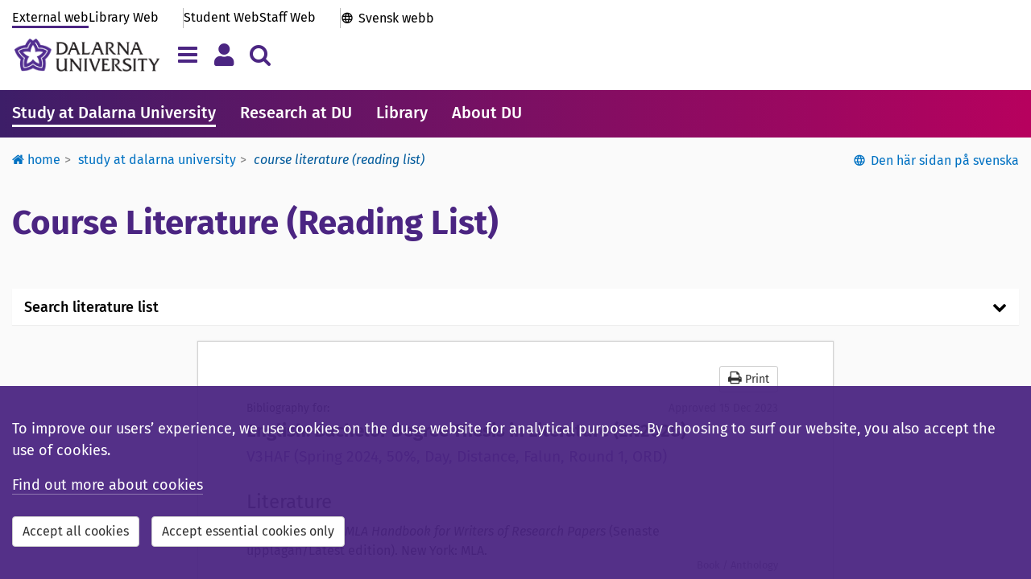

--- FILE ---
content_type: text/html; charset=utf-8
request_url: https://www.du.se/en/study-at-du/course-literature/?applicationcode=V3HAF
body_size: 14015
content:



<!DOCTYPE html>

<!--[if lt IE 7]>      <html class="no-js lt-ie9 lt-ie8 lt-ie7" lang="sv"> <![endif]-->
<!--[if IE 7]>         <html class="no-js lt-ie9 lt-ie8" lang="sv"> <![endif]-->
<!--[if IE 8]>         <html class="no-js lt-ie9" lang="sv"> <![endif]-->
<!--[if gt IE 8]><!-->
<html class="no-js" lang="en">
<!--<![endif]-->
<!--
    PageTypeName = LiteratureListPage

-->

<head>


<title>Course Literature (Reading List) - Dalarna University</title>

<meta charset="utf-8">
<meta http-equiv="X-UA-Compatible" content="IE=edge, chrome=1">

<meta name="viewport" content="width=device-width, initial-scale=1">
<meta name="application-name" content='Dalarna University' />
<meta name="description" content="The reading list for your course (sometimes referred to as course literature) is published at the latest one month ahead of the course start date." />
<meta name="msapplication-TileColor" content="#4b2582">
<meta name="msapplication-TileImage" content="https://www.du.se/Static/images/icons-en/mstile-144x144.png?v=en-v2">
<meta name="msapplication-config" content="https://www.du.se/Static/images/icons-en/browserconfig.xml?v=en-v2">
<meta name="theme-color" content="#ffffff">
<meta property="article:published_time" content="2018-11-07T16:20:03+01:00" />
<meta property="article:author" content="" />

<!-- Open Graph tags to customize link previews for Facebook, LinkedIn and Google+. -->
<meta property="og:site_name" content="Dalarna University">
<meta property="og:url" content="https://www.du.se/en/study-at-du/course-literature/?applicationcode=V3HAF" />
<meta property="og:type" content="website" />
<meta property="og:title" content="Course Literature (Reading List)" />
<meta property="og:description" content="The reading list for your course (sometimes referred to as course literature) is published at the latest one month ahead of the course start date." />
<meta property="og:image" content="https://www.du.se/Static/images/icons-en/share-icon-1200x628.png?v=@gVer" />

<meta property="og:image:alt" content="" />

<link rel="apple-touch-icon" sizes="57x57" href="https://www.du.se/Static/images/icons-en/apple-touch-icon-57x57.png?v=en-v2">
<link rel="apple-touch-icon" sizes="60x60" href="https://www.du.se/Static/images/icons-en/apple-touch-icon-60x60.png?v=en-v2">
<link rel="apple-touch-icon" sizes="72x72" href="https://www.du.se/Static/images/icons-en/apple-touch-icon-72x72.png?v=en-v2">
<link rel="apple-touch-icon" sizes="76x76" href="https://www.du.se/Static/images/icons-en/apple-touch-icon-76x76.png?v=en-v2">
<link rel="apple-touch-icon" sizes="114x114" href="https://www.du.se/Static/images/icons-en/apple-touch-icon-114x114.png?v=en-v2">
<link rel="apple-touch-icon" sizes="120x120" href="https://www.du.se/Static/images/icons-en/apple-touch-icon-120x120.png?v=en-v2">
<link rel="apple-touch-icon" sizes="144x144" href="https://www.du.se/Static/images/icons-en/apple-touch-icon-144x144.png?v=en-v2">
<link rel="apple-touch-icon" sizes="152x152" href="https://www.du.se/Static/images/icons-en/apple-touch-icon-152x152.png?v=en-v2">
<link rel="apple-touch-icon" sizes="180x180" href="https://www.du.se/Static/images/icons-en/apple-touch-icon-180x180.png?v=en-v2">
<link rel="apple-touch-icon" sizes="200x200" href="https://www.du.se/Static/images/icons-en/apple-touch-icon-200x200.png?v=en-v2">
<link rel="icon" type="image/png" sizes="32x32" href="https://www.du.se/Static/images/icons-en/favicon-32x32.png?v=en-v2">
<link rel="icon" type="image/png" sizes="16x16" href="https://www.du.se/Static/images/icons-en/favicon-16x16.png?v=en-v2">
<link rel="manifest" href="https://www.du.se/Static/images/icons-en/manifest.json?v=en-v2">
<link rel="mask-icon" href="https://www.du.se/Static/images/icons-en/safari-pinned-tab.svg?v=en-v2" color="#4b2582">
<link rel="shortcut icon" href="https://www.du.se/Static/images/icons-en/favicon.ico?v=en-v2">

    <link href="/bundles/css?v=QEFlrCl-b3OFr-5CUO0UPclT6SsdYxjl7FAGAPpfOmU1" rel="stylesheet"/>

    <link href="/bundles/portals/external-css?v=Zx0x7uCbU1-0wWklvhJzadsq5GOpieQtsgSC33k6UhU1" rel="stylesheet"/>

    <script src="/bundles/headjs?v=AxqcwRifTRcAiXkbmz_QXfidr6hoGp0QYh_swYk7jY41"></script>


    <script src="https://maxcdn.bootstrapcdn.com/bootstrap/3.3.6/js/bootstrap.min.js" integrity="sha384-0mSbJDEHialfmuBBQP6A4Qrprq5OVfW37PRR3j5ELqxss1yVqOtnepnHVP9aJ7xS" crossorigin="anonymous"></script>
    <script src="https://use.fortawesome.com/037865ed.js"></script>

    <link rel="stylesheet" type="text/css" href="/Static/css/du_pages/du_bibliography.css" />
<link rel="stylesheet" type="text/css" href="/Static/Jquery-ui-1.12.1.custom/jquery-ui.min.css" />


    
    


        

   
            <meta name="silktide-cms" content="eyAiY21zIjogIk9wdGltaXplbHkiLCAiZWRpdG9yVXJsIjogImh0dHBzOi8vd3d3LmR1LnNlL2hkYS9DTVMvP2xhbmd1YWdlPWVuI2NvbnRleHQ9ZXBpLmNtcy5jb250ZW50ZGF0YTovLy8yMDkxMiZ2aWV3c2V0dGluZz12aWV3bGFuZ3VhZ2U6Ly8vZW4iIH0=">


</head>

<body class="external-pages">

    <input type="hidden" id="DuGlobalLanguage" value="en" />

    <!--[if lt IE 9]>
    <p class="browserupgrade">You are using an <b>outdated</b> browser. Please <a href="http://browsehappy.com/">upgrade your browser</a> to improve your experience.</p>
    <![endif]-->

            <div><style>#PageAlertArea {
 margin-top: 2em;
}

/* === 2025-11-25 === */
/* transferpage links */
.staffportal-pages .linkbutton-container .linkbutton-title { 
font-size: 2rem; 
overflow-wrap: anywhere;
hyphens: auto; }


/*
.gallery.researchproject-images {
 display: none;
}

.collapsible-card.researchproject-images {
 display: none;
}
*/



/* ======================= */
/* Rensa extra-css 119  START */
/* ======================= */


/* === Textbreak on small screens - Header and Footer === */
.primary-portal-links .top-links-others,
.primary-portal-links .top-links-portals {
 flex-wrap: wrap; 
}

/* === h2-format i searchliteraturelistpanel === */
#SearchLiteratureListPanel button h2 {
 font-size: 1.8rem;
 font-weight: 500;
 margin: 4px 0 0 0 !important;
 padding: 0;
}

/* === Probably already integrated - h2-format i ongoingdisruption === */
.ongoingdisruptions-block h2 {
 font-size: 1.8rem;
 font-weight: 500;
 margin: 0 0 .7em;
 padding: 0;
}

/* === Show submenu on mobile === */
@media screen and (max-width: 767px) {
 #PageContentRightArea {
  display: flex;
  flex-direction: column;
 }
 .multi-content-area {
  order: 1
 }
 #SubMenu {
  order: 5;
  display: block;
  margin-top: 2rem;
 }
 .responsible-secondary {
  order: 10;
 }
 #SubMenu {
  padding: 1.5rem;
  background-color: #fff;
  box-shadow: 0 1px 3px rgba(0,0,0,0.12), 0 1px 2px rgba(0,0,0,0.1)
 }
}

/* === Mainmenu overflow === */
.primary-mainmenu {
 overflow: auto;
 scrollbar-width: none; 
}

/* === Searchbox-block margin === */
.searchbox-block {
    margin-bottom: 30px;
}

/* === Font-weight tools-block === */
.tools-pages .tool-panel .panel-title { 
 font-weight: 500; 
}

/* === Textbreak on small screens - Programme list === */
.education-block-group .block-body-inner .panel {
 overflow: auto; /* enable scrollbar on small screens */
}
 .education-block-group .block-body-inner .panel-heading-title {
 font-size: 1.6rem; /* minimize the font-size on small screens */
}
 .education-block-group.blockstylepanel .block-body .block-body-inner {
 padding: 2px; /* minimize surroundig space on small screens */
}
@media (min-width: 350px) {
 .education-block-group .block-body-inner .panel-heading-title { 
  font-size: 1.8rem;
 }
  .education-block-group.blockstylepanel .block-body .block-body-inner  {
  padding: 15px;
 }
}


/* ===================== */
/* Rensa extra-css 119 END */
/* ===================== */



/* ---------------------------- */
/* ---- CUSTOM-CODE ---- */
/* ---------------------------- */


/* === temp Megateaser - unformatted textblock === */

.megateaser-block {
    margin-bottom: 20px;
}
.megateaser-block a {
	border-bottom: 0px;
	text-decoration: none;
	color: #000;
}
.megateaser-block .block-body-inner {
	position: relative;
	box-shadow: 0 2px 5px rgba(0, 0, 0, 0.2);
	transition: box-shadow 0.1s ease-in-out;
}
.megateaser-block .block-body-inner:hover {
    box-shadow: 0 4px 10px rgba(0, 0, 0, 0.22);
}
.megateaser-block .megateaser-block-image-area {
    height: 350px;
    text-align: center;
    padding: 0;
    background-position: center;
    background-repeat: no-repeat;
    background-size: cover;
}
.megateaser-block .megateaser-block-text-area {
	position: absolute;
	bottom: 0;
	right: 0;
	width: 100%;
	max-width: 32em;
	padding: 10px;
	background: transparent;
}
.megateaser-block .megateaser-block-text-area .megateaser-block-title {
	font-size: 2rem;
	font-weight: 400;
	line-height: 1.3em;
	padding: 10px 15px;
	background-color: rgba(255, 255, 255, 0.95);
}
.megateaser-block a:hover .megateaser-block-title span {
    border-bottom: 1px solid #000;
}
.megateaser-block .megateaser-block-text-area .megateaser-block-text {
	font-size: 1.6rem;
	font-weight: 400;
	padding: 0 35px 10px 15px;
	min-height: 75px;
	background-color: rgba(255, 255, 255, 0.95);
}

@media screen and (min-width: 768px) {
	.megateaser-block .megateaser-block-text-area .megateaser-block-text {
		min-height: auto;
		overflow: visible;
	}
	.megateaser-block .megateaser-block-text-area .megateaser-block-title {
		font-size: 2.2rem;
		height: auto;
		display: block;
		vertical-align: baseline;
	}
	.megateaser-block .megateaser-block-text-area {
		width: 70%;
	}
	.megateaser-block .megateaser-block-image-area {
		height: 450px 
	}
}



#emergencyIconArea { display: none }
#emergencyMessageArea { width: 100%; padding: 0 }
#emergencyMessage { font-size: 1.6rem }
#emergencyCollapseButton { padding-right: 0 }
.alert-danger { margin-bottom: 30px }
#emergencyTitle { font-family: inherit !important; font-weight: 500 !important; font-size: 2.2rem !important }


/* ---- nonblock behavior for inline-blocks ---- */
.non-block-block { height: 1px; font-size: 1px; margin: 0; padding:0; }
.non-block-block + .basic-link { width: auto; clear: both; display:inline-block; }
.non-block-block + .basic-link.du-block { float: none }</style></div>


<a class="skip-link" href="#PageTitle">To content</a>


    

    



<header id="SiteHeader" class="hidden-print">






<div class="primary-header">






    <div class="container">

        <div class="primary-header-top hidden-xs ">




<nav class="primary-portal-links" aria-label="Shortcut">

<div class="top-links-others">
                <a  href="/en/" title="" class="du-header-link active">
                    External web
                </a>

                <a href="/en/library/" class="du-header-link ">Library Web</a>
        </div>

    <div class="top-links-portals">
        <a href="/en/student-web/" class="du-header-link ">Student Web</a>
        <a href="/sv/medarbetarwebb/" class="du-header-link ">Staff Web</a>
    </div>

    <div class="top-links-international">
            <a href="/sv" lang="sv" class="du-header-link">Svensk webb</a>
    </div>

</nav>

        </div>

        <div class="primary-header-bottom">

            <div class="primary-header-logo-area">
                <a class="primary-header-logo" href="/en" aria-label="Link to startpage of Dalarna University">
                    <img src="/Static/images/icons-en/hd_horisontal-47.png" alt="Dalarna University" />
                </a>

            </div>

            <section id="mainnav-tabs" class="primary-header-buttons">
                <button type="button" id="ShowHamburgerMenu" class="navbar-toggle collapsed navigation-tab" data-toggle="collapse" data-target="#HamburgerMenu" data-language="en" aria-expanded="false" title="Menu" aria-label="Toggle navigation menu"></button>

                <button type="button" id="ShowMyMenu" class="navbar-toggle collapsed personal-tab" data-toggle="collapse" data-target="#MyMenu" data-language="en" aria-expanded="false" title="Menu" aria-label="Toggle personal menu"></button>

                    <button type="button" id="ShowSearchAreaButton" class="navbar-toggle collapsed search-tab" data-toggle="collapse" data-target="#searchAreaCollapse" aria-expanded="false" aria-label="Toggle search menu"></button>

            </section>

        </div>
    </div>

</div>

<div id="SiteHeaderNavigationArea">
    



<div id="HamburgerMenu" class="collapse navbar-collapse">

    <div class="container">

        <h2 class="sr-only">Mega menu</h2>

        <div class="hamburgermenu-row">        

            
            <div class="hamburgermenu-column">

                <div class="collapse-header navigation-links">


                        <a href="/en/student-web/" class="du-header-link">Student Web</a><span class="menu-divider"> | </span>

                        <a href="/en/library/" class="du-header-link">Library Web</a><span class="menu-divider"> | </span>

                        <a href="/sv/medarbetarwebb/" class="du-header-link">Staff Web</a><span class="menu-divider"> | </span>

                        <a href="/sv/" class="du-header-link">Svenska</a>

                </div>

                <div class="collapse-body">

                    <div id="loading-indicator-menuarea" class="loading-indicator-transparent" hidden>
                        <span class="loader-md loader-white"></span>
                    </div>

                    
                    

                    <nav class="tab-pane active hamburgermenu-tree" id="DuSeTab" aria-label="Mega menu ">
                        
                    </nav>
                    <nav class="tab-pane  hamburgermenu-tree" id="studentWebTabContent" aria-label="Mega menu ">
                        
                    </nav>
                    <nav class="tab-pane  hamburgermenu-tree" id="libraryWebTabContent" aria-label="Mega menu ">
                        
                    </nav>
                    <nav class="tab-pane  hamburgermenu-tree" id="staffWebTabContent" aria-label="Mega menu ">
                        
                    </nav>


                </div>

            </div>

            
            <nav class="hamburgermenu-column" aria-label="Mega menu">

                <ul class="hamburgermenu-links">
                    <li><a href="/en/services-and-offices-for-students/">Services and Offices</a></li>

                            <li><a href="https://canvas.du.se/">Canvas</a></li>
                            <li><a href="https://www.du.se/meetings/">Meeting</a></li>
                </ul>

                <ul class="hamburgermenu-links">
                            <li><a href="/en/about-the-website/site-tree/">Site tree</a></li>

                </ul>

                <div class="hamburgermenu-links">
                        <button type="button" class="du-login-button btn btn-link" onclick="casLogin();">
        <span>Log in</span>
    </button>

                </div>
            </nav>

        </div>

        <div class="collapse-footer">
            <button id="navigationMenuCloseButton" type="button" class="btn btn-close-menu" aria-label="Close menu">
                <span aria-hidden="true">Close menu <i class="fa fa-chevron-up pull-left"></i></span>
            </button>
        </div>

    </div>
</div>



<script>

    

</script>





<div data-matomo-mask class="my-menu container">
    <nav id="MyMenu" class="collapse navbar-collapse" aria-label="Personal meny">
        <div class="my-menu-content">

            <div class="my-menu-element">
                    <button type="button" class="du-login-button btn btn-link" onclick="casLogin();">
        <span>Log in</span>
    </button>

            </div>
        </div>
    </nav>
</div>





<div id="searchAreaCollapse" class="collapse navbar-collapse">

    <div class="container">

        <div class="search-header">
            <form id="HeaderSearchForm" class="search-input-area">
                <input type="hidden" id="SearchInputMessage" value="Please refine your search." />
                <div class="search-input-message"></div>
                <div class="form-inline input-group input-group-lg">
                    <label for="headerQuery" class="sr-only">Search for content in du.se</label>
                    <input id="headerQuery" name="q" title="Search for content in du.se" type="text" class="form-control input-lg valid" placeholder="Search for programmes, courses, staff, etc." autocomplete="off">
                    <div class="input-group-btn">
                        <button id="btnDuSearchClear" type="button" class="btn btn-sm headerSearchButtonClear" title="Clear" onclick=""><span class="fa fa-delete"></span></button>
                        <button id="btnDuSearch" type="button" class="btn btn-sm headerSearchButton" data-du-contentselectionid="4" title="Search"><span class="fa fa-search fa-2x"></span></button>
                    </div>
                </div>
            </form>
        </div>

        <div style="clear: both;">
                <div class="search-help"><a href="https://www.du.se/en/search2/search-function-changes/">Improving your search results</a></div>
        </div>
    

<div class="other-search-functions">

    <div>Other search functions:</div>

    <nav class="row" aria-label="Other search functions">
                <div class="col-sm-4">
                    <span class="fa fa-search"></span>
                    <a href="https://dalarna.summon.serialssolutions.com/en/" class="du-header-link">
                        Library Articles, Books, etc.
                    </a>
                </div>
                <div class="col-sm-4">
                    <span class="fa fa-search"></span>
                    <a href="http://du.diva-portal.org/smash/search.jsf?dswid=-6840&faces-redirect=true&language=en" class="du-header-link">
                        Research Publications (DiVA)
                    </a>
                </div>
                <div class="col-sm-4">
                    <span class="fa fa-search"></span>
                    <a href="/en/study-at-du/course-syllabuses/" class="du-header-link">
                        Course Syllabi
                    </a>
                </div>
                <div class="col-sm-4">
                    <span class="fa fa-search"></span>
                    <a href="/en/study-at-du/programme-syllabuses/" class="du-header-link">
                        Programme Syllabi
                    </a>
                </div>
                <div class="col-sm-4">
                    <span class="fa fa-search"></span>
                    <a href="/en/study-at-du/course-literature/" class="du-header-link">
                        Literature lists
                    </a>
                </div>
                <div class="col-sm-4">
                    <span class="fa fa-search"></span>
                    <a href="/en/search2/search-documents/" class="du-header-link">
                        Documents
                    </a>
                </div>
    </nav>

    <!-- The search history -->


</div>

    </div>

</div></div>

<script>
    $(function () {
        var contentReference = "20912";
        DuHeader.Header.Init('/en/search2/', 'en', contentReference);
    });
</script>


        <nav class="primary-mainmenu" aria-label="Main menu">
            <div class="primary-mainmenu-items container">
                    <a class="main-menu-item active" target="_self" href="/en/study-at-du/">Study at Dalarna University</a>
                    <a class="main-menu-item" target="_self" href="/en/research/">Research at DU</a>
                    <a class="main-menu-item" target="_self" href="/en/library/">Library</a>
                    <a class="main-menu-item" target="_self" href="/en/about-du/">About DU</a>
            </div>
        </nav>


</header>

<div id="SiteContent">

    <section id="SiteFunctions" class="container">




<nav id="duBreadcrumb" class="hidden-xs" aria-label="Breadcrumb">

    <ul class="breadcrumb">


                <li class="dropdown passive">
                        <a class="dropdown-toggle" href="/en/"><span class="fa fa-home"></span> Home</a>

                        <ul class="dropdown-menu">
                                <li class="">
                                    <a class="" href="/en/study-at-du/">
                                        

Study at Dalarna University
                                    </a>
                                </li>
                                <li class="">
                                    <a class="" href="/en/research/">
                                        

Research
                                    </a>
                                </li>
                                <li class="">
                                    <a class="" href="/en/library/">
                                        

Library
                                    </a>
                                </li>
                                <li class="">
                                    <a class="" href="/en/about-du/">
                                        

About Dalarna University
                                    </a>
                                </li>
                                <li class="">
                                    <a class="" href="/en/student-web/">
                                        

Student web
                                    </a>
                                </li>
                        </ul>
                </li>
                <li class="dropdown passive">
                        <a class="dropdown-toggle" href="/en/study-at-du/">Study at Dalarna University</a>

                        <ul class="dropdown-menu">
                                <li class="">
                                    <a class="" href="/en/study-at-du/programmes-courses-and-course-packages/">
                                        

Programmes, courses and course packages
                                    </a>
                                </li>
                                <li class="">
                                    <a class="" href="/en/study-at-du/new-students/">
                                        

New students
                                    </a>
                                </li>
                                <li class="">
                                    <a class="" href="/en/study-at-du/education-system/">
                                        

Education system
                                    </a>
                                </li>
                                <li class="">
                                    <a class="" href="/en/study-at-du/international-students-applications-admissions-and-registration/">
                                        

International students: application and admission information
                                    </a>
                                </li>
                                <li class="">
                                    <a class="" href="/en/study-at-du/study-by-distance/">
                                        

Study by distance
                                    </a>
                                </li>
                                <li class="">
                                    <a class="" href="/en/study-at-du/computer-skills-and-computer-capacity/">
                                        

Computer Skills and Computer Capacity
                                    </a>
                                </li>
                        </ul>
                </li>
                <li class="active">Course Literature (Reading List)</li>
    </ul>

</nav>

<script>
    $(function () {

        var $breadcrumbDropdowns = $('#duBreadcrumb li.dropdown');
        $breadcrumbDropdowns.each(function (index, e) {
            var $dropdown = $(this);

            $dropdown.focusout(function () {
                setTimeout(function () {
                    if ($dropdown.find('a:focus').length < 1) {
                        $dropdown.removeClass('focused');
                    }
                }, 250);
            });

            $dropdown.focusin(function () {
                $dropdown.addClass('focused');
            });

        });

    });
</script>


<div id='duLanguageChange' role='region' aria-label='Den här sidan på svenska' class='no-print'><button id='btnLanguageChange' type='button' class='btn btn-link' onclick='window.location.href="https://www.du.se/sv/utbildning/litteraturlistor/?applicationcode=V3HAF"'>Den här sidan på svenska</button></div>
    </section>

    


<input id="loadLiteratureListResultTableActionUrl" type="hidden" data-action-url="/en/study-at-du/course-literature/LoadResultTable/" />

<main id="PageArea" class="literaturelist-page container">

    <div class="row">

        <div id="PageContentArea" class="col-xs-12">

            <div id="PageTitle" role="banner" class="hidden-print">
                <h1>Course Literature (Reading List)</h1>
            </div>

            

            <div id="PageBodyArea" class="is-collapsible">


                <div id="SearchLiteratureListPanel" class="panel blockstylepanel is-collapsible hidden-print">

                                <button class="heading-toggle-button headingh2 collapsed"
                    data-toggle="collapse"
                    data-target="#SearchLiteratureListBody"
                    aria-controls="SearchLiteratureListBody"
                    aria-expanded=false
                    title=Open/Close>
        <h2>Search literature list</h2>
            </button>


                    <div id="SearchLiteratureListBody" class="panel-body collapse">

                        <div id="du-literature-list-search-loading-indicator" class="loading-indicator fixed" hidden>
                            <div class="loader-xs"></div>
                        </div>

                        <div class="panel-body-inner" style="background-color: #efefef; padding-top: 20px;">
                            <form id="SearchLiteratureListForm" class="form-horizontal" data-action-url="/en/study-at-du/course-literature/Search/">

                                <div class="form-group">
                                    <div class="col-sm-3">
                                        <label for="Course" class="control-label">Course title or course code</label>
                                    </div>
                                    <div class="col-sm-6">
                                        <input autofocus="autofocus" class="form-control" data-val="true" data-val-length="Text must be 2 to 140 characters long" data-val-length-max="140" data-val-length-min="2" data-val-requiredif="Course/code or application code must be entered." data-val-requiredif-allowempty="false" data-val-requiredif-expression="&quot;(Course == null || Course == &#39;&#39;) &amp;&amp; (ApplicationCode == null || ApplicationCode == &#39;&#39;)&quot;" data-val-requiredif-fieldsmap="{&quot;Course&quot;:&quot;string&quot;,&quot;ApplicationCode&quot;:&quot;string&quot;}" id="Course" maxlength="140" name="Course" placeholder="Title or code" type="text" value="" />
                                        <span class="field-validation-valid text-danger" data-valmsg-for="Course" data-valmsg-replace="true"></span>
                                    </div>
                                </div>

                                <div class="help-block-offset-3">
                                    or
                                </div>

                                <div class="form-group">
                                    <div class="col-sm-3">
                                        <label for="ApplicationCode" class="control-label">Application code for the course instance</label>
                                    </div>
                                    <div class="col-sm-9">
                                        <div class="du-textbox-17rem">
                                            <input class="form-control" data-val="true" data-val-length="Text must be 2 to 5 characters long" data-val-length-max="5" data-val-length-min="2" id="ApplicationCode" maxlength="5" name="ApplicationCode" placeholder="Application code" type="text" value="V3HAF" />
                                        </div>
                                        <div>
                                            <span class="field-validation-valid text-danger" data-valmsg-for="ApplicationCode" data-valmsg-replace="true"></span>
                                        </div>
                                    </div>
                                </div>

                                <div class="help-block-offset-3">
                                    <button type="submit" id="LiteratureListSearchButton" class="btn btn-primary">
                                        <span class="fa fa-search fa-fw"></span>Search
                                    </button>
                                </div>

                                <div class="help-block-offset-3">
                                    <div id="searchLiteratureListAlertArea" class="alert alert-danger fade in" role="alert" style="display: none;">
                                        <span id="searchLiteratureListAlertMessage"></span>
                                    </div>
                                </div>

                            </form>
                        </div>

                        <div id="LiteratureListSearchResults" class="panel-body-inner panel-collapse collapse" style="background-color: #efefef; margin-top: 10px;">
                        </div>

                    </div>
                </div>


                <div id="du-literature-list-show-loading-indicator" class="loading-indicator fixed" hidden>
                    <div class="loader-xs"></div>
                </div>

                <div id="LiteratureListArea">



<div class="literature-list-a4">
    <input data-val="true" data-val-number="The field BibliographyId must be a number." data-val-required="The BibliographyId field is required." id="bibliographyId" name="BibliographyId" type="hidden" value="15298" />
    <div class="hidden-print a4-print">
        <button class="btn btn-default btn-sm" type="button" onclick="javascript:window.print();">
            <i class="fa fa-print"></i> Print
        </button>
    </div>

    <div class="list-title">
        Bibliography for:
    </div>
        <div class="list-status">Approved 15 Dec 2023</div>
                    <h2>English: Bachelor Degree Thesis in Literature (EN2028)</h2>
        <div class="offering-label">
            V3HAF (Spring 2024, 50%, Day, Distance, Falun, Round 1, ORD)
        </div>
                <h3>Literature</h3>
                <ul class="literature-list">



<li class="reference-row">

    <div class="row" >
        <div class="reference-parts col-xs-10">
            Gibaldi, J. (1977). <i>MLA Handbook for Writers of Research Papers</i> (Senaste upplagan/Latest edition). New York: MLA.

        </div>
    </div>

    <div class="row">
        <div class="col-xs-12">
            <div class="reference-type" data-source-type="Book">Book / Anthology</div>
        </div>
    </div>



</li>


<li class="reference-row">

    <div class="row" >
        <div class="reference-parts col-xs-10">
            Griffith, K. (1982). <i>Writing Essays about Literature: A Guide and Style Sheet</i> (Senaste upplagan/Latest edition). London: Heinle and Heile.

        </div>
    </div>

    <div class="row">
        <div class="col-xs-12">
            <div class="reference-type" data-source-type="Book">Book / Anthology</div>
        </div>
    </div>



</li>


<li class="reference-row">

    <div class="row" >
        <div class="reference-parts col-xs-10">
            <i>Övrig litteratur väljs i samråd med uppsatshandledaren. / Other literature is chosen in cooperation with the thesis supervisor</i>.

        </div>
    </div>

    <div class="row">
        <div class="col-xs-12">
            <div class="reference-type" data-source-type="Text">Text</div>
        </div>
    </div>



</li>                </ul>
</div>
                </div>

            </div>

        </div>

    </div>

</main>

<script>

    (function () {
        var afterPrint = function () {
            if ($('#dtLiteratureLists').length > 0) {
                $('#dtLiteratureLists').DataTable().columns.adjust();
            }
        };

        if (window.matchMedia) {
            var mediaQueryList = window.matchMedia('print');

            mediaQueryList.addListener(function (mql) {
                if (!mql.matches) {
                    afterPrint();
                }
            });
        }
    }());

    $(document).ready(function () {
        $("#SearchLiteratureListBody").on('shown.bs.collapse', function () {
            $("#course").focus();
        });

        var bibliography = {"MainAuthor":{"UserId":1998840319,"UUID":"62C3E8BC-C484-11DA-980B-A1225024DAED","PUUID":null,"LastName":"Zamorano Llena","FirstName":"Carmen","UserName":"cza","Email":"","SocialSecurityNumber":"","SocialSecurityNumberTenCharacters":"","NameAndUserName":"Zamorano Llena Carmen (cza)","NameAndSocialSecurityNumber":"Zamorano Llena, Carmen","FirstnameAndLastname":"Carmen Zamorano Llena","LastnameAndFirstname":"Zamorano Llena Carmen","LastNameFirstNameAndUserName":"Zamorano Llena, Carmen (cza)","FirstNameLastNameUserNameAndSocialSecurityNumber":"Carmen Zamorano Llena (cza)","FirstLastAndUserName":"Carmen Zamorano Llena (cza)"},"BibliographyId":15298,"CourseId":11033,"CourseOfferingId":48935,"CustomTitle":"EN2028 (EN2028 - V3HAF)","NoLiterature":false,"DateCreated":"2023-12-15T11:52:30.74","CreatedByPersonId":1998840319,"DateModified":"2023-12-15T11:52:30.74","ModifiedByPersonId":1998840319,"Established":true,"DateEstablished":"2023-12-15T11:54:45.203","Deleted":false,"DateDeleted":null,"DeletedByPersonId":null,"CitationStyle":{"CitationStyleId":1,"Style":"APA"},"Literatures":[{"LiteratureId":133002,"AlternativeLiteratures":[],"ReferenceType":{"ReferenceTypeId":1,"Type":"Book","TypeNameSv":"Bok / Antologi","TypeNameEn":"Book / Anthology"},"BibliographyType":{"BibliographyTypeId":1,"Type":"","BibliographyTypeSv":"","BibliographyTypeEn":""},"CourseModuleId":0,"Title":"MLA Handbook for Writers of Research Papers","TitleEn":"","SubTitle":"","ChapterTitle":"","ChapterSubTitle":"","Name":"","Publisher":"MLA","CityPublished":"New York","DatePublished":null,"Isbn":"","Issn":"","Doi":"","Page":null,"Pages":361,"PageEven":null,"YearPublished":1977,"ChapterYearPublished":null,"Edition":null,"EditionText":"Senaste upplagan/Latest edition","VolumeText":"","Volume":null,"NumberText":"","Number":null,"University":"","Channel":"","Database":"","Producer":"","Director":"","ProductionLocation":"","Distributor":"","Url":"","WebsiteName":"","LatestUpdate":null,"BroadcastDate":null,"AccessDate":null,"Corporation":"","Platform":"","AcademicLevel":null,"AudioFormat":null,"MediaFormat":null,"MediaType":null,"Authors":[{"AuthorId":157560,"LiteratureId":133002,"LastName":"Gibaldi","FirstName":"Joseph"}],"Editors":[],"ReadingInstructionsSv":"","ReadingInstructionsEn":"","OtherInformationSv":"","OtherInformationEn":"","SortIndex":0,"IsAlternativeLiterature":false},{"LiteratureId":133003,"AlternativeLiteratures":[],"ReferenceType":{"ReferenceTypeId":1,"Type":"Book","TypeNameSv":"Bok / Antologi","TypeNameEn":"Book / Anthology"},"BibliographyType":{"BibliographyTypeId":1,"Type":"","BibliographyTypeSv":"","BibliographyTypeEn":""},"CourseModuleId":0,"Title":"Writing Essays about Literature: A Guide and Style Sheet","TitleEn":"","SubTitle":"","ChapterTitle":"","ChapterSubTitle":"","Name":"","Publisher":"Heinle and Heile","CityPublished":"London","DatePublished":null,"Isbn":"","Issn":"","Doi":"","Page":null,"Pages":416,"PageEven":null,"YearPublished":1982,"ChapterYearPublished":null,"Edition":null,"EditionText":"Senaste upplagan/Latest edition","VolumeText":"","Volume":null,"NumberText":"","Number":null,"University":"","Channel":"","Database":"","Producer":"","Director":"","ProductionLocation":"","Distributor":"","Url":"","WebsiteName":"","LatestUpdate":null,"BroadcastDate":null,"AccessDate":null,"Corporation":"","Platform":"","AcademicLevel":null,"AudioFormat":null,"MediaFormat":null,"MediaType":null,"Authors":[{"AuthorId":157561,"LiteratureId":133003,"LastName":"Griffith","FirstName":"Kelley"}],"Editors":[],"ReadingInstructionsSv":"","ReadingInstructionsEn":"","OtherInformationSv":"","OtherInformationEn":"","SortIndex":0,"IsAlternativeLiterature":false},{"LiteratureId":133004,"AlternativeLiteratures":[],"ReferenceType":{"ReferenceTypeId":12,"Type":"Text","TypeNameSv":"Text","TypeNameEn":"Text"},"BibliographyType":{"BibliographyTypeId":1,"Type":"","BibliographyTypeSv":"","BibliographyTypeEn":""},"CourseModuleId":0,"Title":"Övrig litteratur väljs i samråd med uppsatshandledaren. / Other literature is chosen in cooperation with the thesis supervisor","TitleEn":"Övrig litteratur väljs i samråd med uppsatshandledaren. / Other literature is chosen in cooperation with the thesis supervisor","SubTitle":"","ChapterTitle":"","ChapterSubTitle":"","Name":"","Publisher":"","CityPublished":"","DatePublished":null,"Isbn":"","Issn":"","Doi":"","Page":null,"Pages":null,"PageEven":null,"YearPublished":null,"ChapterYearPublished":null,"Edition":null,"EditionText":"","VolumeText":"","Volume":null,"NumberText":"","Number":null,"University":"","Channel":"","Database":"","Producer":"","Director":"","ProductionLocation":"","Distributor":"","Url":"","WebsiteName":"","LatestUpdate":null,"BroadcastDate":null,"AccessDate":null,"Corporation":"","Platform":"","AcademicLevel":null,"AudioFormat":null,"MediaFormat":null,"MediaType":null,"Authors":[],"Editors":[],"ReadingInstructionsSv":"","ReadingInstructionsEn":"","OtherInformationSv":"","OtherInformationEn":"","SortIndex":0,"IsAlternativeLiterature":false}],"ReferenceLiteratures":[],"Coauthors":null,"CommaSeparatedCoauthorIds":"","Course":{"CourseId":11033,"Code":"EN2028","TitleSv":"Engelska: Kandidatexamensarbete i litteratur","TitleEn":"English: Bachelor Degree Thesis in Literature","StateId":1,"CourseModules":[],"Points":"15"},"CourseOffering":{"OfferingId":48935,"ApplicationCode":"V3HAF","LanguageOfInstructionSv":"Engelska","LanguageOfInstructionEn":"English","LanguageOfInstructionId":4,"TeachingHoursSv":"Dag","TeachingHoursEn":"Day","TeachingHoursId":1,"Location":"Falun","LocationId":15,"Rate":50,"TypeSv":"Distans","TypeEn":"Distance","TypeId":1,"Semester":"vt24","StartWeek":"202403","StopWeek":"202422","FinancingId":17,"FinancingCode":"ORD","CourseRound":1,"IndividualStart":false,"IndividualRate":false,"CurrentAdmission":false,"StateId":1,"State":"","IsInBibliography":false},"HasLiterature":false,"HasStateComments":false,"NoChangesOfLiteratureAllowed":true,"UseCustomSorting":false,"IsActiveVersion":true,"IsUnderRevision":false,"IsRevisedVersion":false,"DateRevisionEstablished":null,"CurrentState":{"StateId":4,"StateSv":"Fastställd","StateEn":"Established","StateComment":""}};
        var bibliographies = null;

        if (bibliographies != null) {
            $('#LiteratureListArea').html('');
        }

        if (bibliography != null) {
             $('#LiteratureListSearchResults').hide();
        }
    });

    $('#Course').on('input', function (e) {
        $('#ApplicationCode').val('');
    });

    $('#ApplicationCode').on('input', function (e) {
        $('#Course').val('');
    });

    $('#SearchLiteratureListForm').on('submit', function (e) {
        if ($(this).valid()) {
            e.preventDefault();

            $('#searchLiteratureListAlertArea').hide();
            $('#du-literature-list-search-loading-indicator').show();
            $('#LiteratureListSearchResults').html('');
            $('#LiteratureListSearchResults').hide();
            $('#LiteratureListArea').html('');

            $('#ErrorMessagesArea').html('').hide();

            var actionUrl = $(this).data("action-url");
            var formData = $(this).serialize();
            var course = $('#Course').val();
            var applicationCode = $('#ApplicationCode').val();

            data:

            $.ajax({
                type: "POST",
                url: actionUrl,
                data: { course: course, applicationCode: applicationCode },
                success: function (result) {
                    if (result.Valid) {
                        loadLiteratureListResultTable(result.Bibliographies);
                        $('#LiteratureListSearchResults').show();
                    }
                    else {
                        var alertArea = $('#searchLiteratureListAlertArea');
                        alertArea.find('#searchLiteratureListAlertMessage').html(result.Message);
                        alertArea.show();
                        $('#du-literature-list-search-loading-indicator').hide();
                    }
                },
                error: function (xhr, ajaxOptions, thrownError) {
                    $('#du-literature-list-search-loading-indicator').hide();
                    //showAlertMessage(thrownError);
                }
            });
        }
    });

    function loadLiteratureListResultTable(bibliographies) {
        var actionUrl = $('#loadLiteratureListResultTableActionUrl').data("action-url");

        $.ajax({
            type: 'POST',
            url: actionUrl,
            data: { bibliographies: bibliographies },
            success: function (result) {
                $('#LiteratureListSearchResults').html(result);
                $('#du-literature-list-search-loading-indicator').hide();
            },
            error: function (req, staus, error) {
                $('#du-literature-list-search-loading-indicator').hide();
            }
        });
    }
</script>


</div>

    <footer id="SiteFooter" class="hidden-print">




<div class="primary-footer-border"></div>

<div class="primary-footer-links">

    <div class="container">

        <div class="pagefooter-column">
            <div class="pagefooter-linktitle">Shortcuts</div>

                    <div>
                        <a  href="/en/about-du/press-and-media/">
                            Press and Media
                        </a>
                    </div>
                    <div>
                        <a  href="/en/services-and-offices-for-students/emergencies-safety-and-security/">
                            Emergency, Safety and Security
                        </a>
                    </div>
                    <div>
                        <a  href="/en/about-du/contact-and-visit-us/maps--campus-borlange-and-campus-falun/">
                            Maps
                        </a>
                    </div>

        </div>

        <div class="pagefooter-column">
            <div class="pagefooter-linktitle">About the Website</div>

                    <div>
                        <a  href="/en/about-the-website/">
                            About the website
                        </a>
                    </div>
                    <div>
                        <a  href="/en/about-the-website/accessibility-on-du.se/">
                            Accessibility
                        </a>
                    </div>
        </div>

        <div class="pagefooter-column" vocab="https://schema.org/" typeof="EducationalOrganization">
            <div class="pagefooter-linktitle">Contact</div>

            
            <div property="telephone"><a href="tel:+46 23 77 80 00">Telephone:  +46 23 77 80 00</a></div>
            

                <div property="link"><a href="/en/services-and-offices-for-students/">Support pages</a></div>

                <div property="link"><a href="/en/arkiv-overgripande/contact-and-visit-us/">More contacts</a></div>
        </div>

    </div>
</div>

<div class="primary-footer-bottom">
    <div class="container">



<nav class="primary-portal-links" aria-label="Shortcut">

<div class="top-links-others">
                <a  href="/en/" title="" class="du-header-link active">
                    External web
                </a>

                <a href="/en/library/" class="du-header-link ">Library Web</a>
        </div>

    <div class="top-links-portals">
        <a href="/en/student-web/" class="du-header-link ">Student Web</a>
        <a href="/sv/medarbetarwebb/" class="du-header-link ">Staff Web</a>
    </div>

    <div class="top-links-international">
            <a href="/sv" lang="sv" class="du-header-link">Svensk webb</a>
    </div>

</nav>

        <nav class="primary-footer-socialbuttons" aria-label="Shortcut">
                            <a href="https://www.facebook.com/DUSweden/" title="Facebook" aria-label="Facebook" target="_blank" rel="noreferrer"><i class="fa fa-fw fa-facebook-official"></i></a>
                            <a href="https://www.linkedin.com/edu/h&#246;gskolan-dalarna-20375" title="LinkedIn" aria-label="LinkedIn" target="_blank" rel="noreferrer"><i class="fa fa-fw fa-linkedin-square"></i></a>
                            <a href="https://www.instagram.com/hogskolandalarna/" title="Instagram" aria-label="Instagram" target="_blank" rel="noreferrer"><i class="fa fa-fw fa-instagram-fa"></i></a>
                    </nav>
    </div>
</div>

    </footer>



    <div class="clearfix"></div><div class="visible-xs" id="xs-check"></div>

    <script src="/bundles/bottomjs?v=v6gUqIDqykmCMiMQTUUN8LA2uioj7qYfWf_j39MWa1w1"></script>

    
    


    
    <section id="cookieBox" role="dialog" aria-label="This website uses cookies" class="navbar-fixed-bottom du-about-cookies hidden">
    <div class="container">
        <p>
            
        To improve our users’ experience, we use cookies on the du.se website for analytical purposes. By choosing to surf our website, you also accept the use of cookies.
      
        </p>
        <nav aria-label="Information of cookies">
            <p>
                <a target="_blank" href="https://www.du.se/cookies">Find out more about cookies</a>
            </p>
            <div class="cookie-buttons">
                <button id="cookieAcceptAllButton" type="button" class="btn btn-default" aria-label="Accept all cookies">
                    Accept all cookies
                </button>
                <button id="cookieAcceptEssentialButton" type="button" class="btn btn-default" aria-label="Accept essential cookies only">
                    Accept essential cookies only
                </button>
            </div>
        </nav>
    </div>
</section>

    <script type="text/javascript" src="https://dl.episerver.net/13.6.1/epi-util/find.js"></script>
<script type="text/javascript" src="/Scripts/jquery.validate.min.js"></script>
<script type="text/javascript" src="/Scripts/jquery.validate.unobtrusive.min.js"></script>
<script type="text/javascript" src="/Scripts/jquery.validate.unobtrusive.bootstrap.min.js"></script>
<script type="text/javascript" src="/Scripts/expressive.annotations.validate.min.js"></script>
<script type="text/javascript" src="/Static/Jquery-ui-1.12.1.custom/jquery-ui.min.js"></script>
<script type="text/javascript">
if(typeof FindApi === 'function'){var api = new FindApi();api.setApplicationUrl('/');api.setServiceApiBaseUrl('/find_v2/');api.processEventFromCurrentUri();api.bindWindowEvents();api.bindAClickEvent();api.sendBufferedEvents();}
</script>


</body>

</html>

--- FILE ---
content_type: text/css
request_url: https://www.du.se/Static/css/du_pages/du_bibliography.css
body_size: 2769
content:
.a-link{color:#0071c2;text-decoration:none;position:relative;border-bottom:1px solid rgba(0,113,194,0.35)}.a-link:active,.a-link:focus,.a-link:hover,.a-link:visited{color:#0071c2;text-decoration:none;border-bottom:1px solid #0071c2}.a-link-inverse{color:#fff;text-decoration:none;position:relative;border-bottom:1px solid rgba(255,255,255,0.35)}.a-link-inverse:active,.a-link-inverse:focus,.a-link-inverse:hover,.a-link-inverse:visited{color:#fff;text-decoration:none;border-bottom:1px solid #fff}.no-link{border-bottom:0px;text-decoration:none;border-bottom:0px!important;text-decoration:none!important}.no-link:after,.no-link:before{background:none}.no-link:active,.no-link:hover,.no-link:visited{border-bottom:0px;text-decoration:none}.no-link:active:after,.no-link:hover:after,.no-link:visited:after{background:none}.no-link:hover:after{background:none!important;text-decoration:none!important}.bootstrap-select .dropdown-menu{max-width:200px}.bootstrap-select .dropdown-menu span.text{display:block;overflow:hidden;text-overflow:ellipsis}#bibliographyPage .nav-pills ul.dropdown-menu{font-size:1.4rem;max-width:400px;left:-150px;columns:1}@media (min-width:480px){#bibliographyPage .nav-pills ul.dropdown-menu{max-width:500px}}@media (min-width:768px){#bibliographyPage .nav-pills ul.dropdown-menu{max-width:600px;left:-250px;columns:2}}.dropdown-menu li{padding-top:3px}.dropdown-menu>li>a{padding:6px 20px!important}.dropdown-menu>li>a:focus,.dropdown-menu>li>a:hover{cursor:pointer}.dropdown-menu.multi-column.columns-2{min-width:400px}.dropdown-menu.multi-column.columns-3{min-width:600px}.dropdown-menu.multi-column .dropdown-menu{display:block!important;position:static!important;margin:0!important;border:none!important;box-shadow:none!important;min-width:100px}#addNewBibliographyButton,#openBibliographiesTableButton{margin-bottom:20px}.remove-author-button{border:0px solid transparent}.reference-row{border-bottom:thin solid #efefef;margin-bottom:10px;list-style:none}.reference-type{color:#555;font-size:0.8em;text-align:right;padding:0 8px 4px 0;margin-top:-4px}.reference-buttons{text-align:right;margin-top:-4px}.reference-buttons button{border:none;background:none}.reference-separator{border-bottom:thin solid #efefef;margin-bottom:10px}.reference-separator.with-sorting{margin-right:10px}.reference-info{margin:0 8px 0 10px;color:#7f7f7f;font-size:0.8em}.literature-authors .btn{color:rgb(224,0,0);padding-left:2px;padding-right:0px;padding-top:4px;padding-bottom:0px}.or-label{font-size:0.85em;color:#555555;padding-left:15px}.cite-link-center{text-align:center;width:100%}.cite-icon-large{width:100%;text-align:center}.literature-list-a4{background:#fff none repeat scroll 0 0;max-width:790px;min-height:920px;margin:20px auto 40px;padding:30px 60px;border:1px solid #d4d4d4;box-shadow:0 0 2px rgba(0,0,0,0.15)}@media print{.literature-list-a4{margin-bottom:0}}.literature-list-a4 a{color:#0071c2;text-decoration:none;position:relative;border-bottom:1px solid rgba(0,113,194,0.35)}.literature-list-a4 a:active,.literature-list-a4 a:focus,.literature-list-a4 a:hover,.literature-list-a4 a:visited{color:#0071c2;text-decoration:none;border-bottom:1px solid #0071c2}.literature-list-a4 h4{margin-bottom:10px}.literature-list-a4 .a4-print,.literature-list-a4 .reset{width:100%;text-align:right;padding:0 8px 10px 0}.literature-list-a4 .a4-print i,.literature-list-a4 .reset i{font-size:1.3em}.literature-list-a4 .reset{padding-bottom:0;margin-bottom:-30px}.literature-list-a4 .citation-style{width:100%;text-align:right;padding-right:8px;color:#555555;font-size:0.85em}.literature-list-a4 .list-title{float:left;font-size:0.85em}.literature-list-a4 .list-status{float:right;padding-right:8px;color:#555555;font-size:0.85em}.literature-list-a4 .list-status.notapproved{color:#c00}.literature-list-a4 h2{font-size:1.4em;margin-bottom:6px!important;max-width:85%}.literature-list-a4 .offering-label{font-size:1.2em;color:#4b2582}.literature-list{margin:0px auto 0 -40px;max-width:none!important}.literature-list li>form{margin:-6px -30px}.literature-list li>form button{background:rgba(0,0,0,0) url("images/icons/chevron-right.png") no-repeat scroll right 10px center;border:0 none;color:#444;display:block;overflow:auto;padding:6px 30px;text-align:left;width:100%}.literature-list li>form button:hover{background-color:#d5e1f2}.literature-list li>form button:active{background-color:#a3bde3}.literature-list li aside{left:8px;opacity:0.3;text-align:center;margin-top:10px!important;width:24px}.literature-list li aside a,.literature-list li aside button,.literature-list li aside input{background:rgba(0,0,0,0) none repeat scroll 0 0;border:0 none;color:#333;display:block;text-align:center}.literature-list li aside a .selected,.literature-list li aside a:hover,.literature-list li aside button .selected,.literature-list li aside button:hover,.literature-list li aside input .selected,.literature-list li aside input:hover{background:#d5e1f2 none repeat scroll 0 0}.literature-list li aside a:active,.literature-list li aside button:active,.literature-list li aside input:active{background:#a3bde3 none repeat scroll 0 0}.literature-list li aside a,.literature-list li aside button{height:24px;padding:0;width:24px}.literature-list li.highlighted{background:#fff5aa none repeat scroll 0 0}.literature-list li.selected{background:#d5e1f2 none repeat scroll 0 0}.literature-list li.selected aside{opacity:1}.literature-list li:hover aside{opacity:1}.literature-list li:after{clear:both;content:"";display:table}.literature-list-citation{color:#7f7f7f;font-size:0.9em}div.literature-list-vertical-line{width:1px;height:108px;float:left;background-color:#d4d4d4}.efx.fa-3x{height:42px;width:auto;margin-bottom:20px}.efx-plus.fa-3x{margin-bottom:20px}.literature-search-hits{margin-bottom:20px}.literature-search-hits .literature-search-count{font-size:0.8em}.literature-search-hit{position:relative;clear:both;border-top:1px solid #eeeeee}.literature-search-hit .libris-image{position:absolute;top:10px;left:0;width:50px;margin-bottom:20px}.literature-search-hit .libris-link{margin-top:2px;font-size:0.8em}.literature-search-hit .libris-link>span{font-size:1.4em}.literature-search-hit .literature-search-text{float:left;padding:10px 65px 20px 0;color:gray;font-size:0.9em}.literature-search-hit .literature-search-text .literature-search-title{color:#000;font-size:1.4em;font-weight:bold;line-height:1.1em;margin-bottom:4px}.literature-search-hit .literature-search-text .literature-search-title.narrow{margin-bottom:0px}.literature-search-hit .literature-search-text .literature-search-sub-title{color:#000;font-size:1.1em;font-style:italic;margin-bottom:4px}.literature-search-hit .literature-search-text b{color:#000}.literature-search-hit .with-image{padding-left:65px}.literature-search-hit .literature-search-citera{position:absolute;top:10px;right:0;width:50px}.lit-yellow{color:#eac282;vertical-align:top;margin-top:2px}.lit-red{color:#bf1a00;vertical-align:top;margin-top:2px}div[class^=du-bibliography-].loading-indicator{height:60px}.alternative-reference-cite-types{padding-left:10px;list-style:none}.alternative-reference-cite-types>li{padding-top:3px}.alternative-reference-cite-types>li>a{display:block;padding:6px 10px;color:#555555;white-space:nowrap}.alternative-reference-cite-types>li>a:focus,.alternative-reference-cite-types>li>a:hover{text-decoration:none;color:#515151;background-color:#f5f5f5;cursor:pointer}.buttonSize_22{font-size:22px!important}.buttonSize_20{font-size:20px!important}.buttonColor_red{color:rgb(224,0,0)!important}.buttonColor_green{color:rgb(0,140,0)!important}.uploader{display:block;margin:0;width:100%;max-width:600px;text-align:center;background:#eee;border-radius:7px;border:3px solid #eee;transition:all 0.2s ease;user-select:none;overflow:auto}.uploader #file-drag{overflow:auto;padding:2rem 1.5rem}.uploader #file-drag.hover{border:3px solid #454cad;border-radius:7px}.uploader #file-drag.hover #start i.fa{transform:scale(0.8);opacity:0.3}.uploader #start{float:left;clear:both;width:100%}.uploader #start.hidden{display:none}.uploader #start i.fa{font-size:50px;margin-bottom:1rem;transition:all 0.2s ease-in-out}.uploader #response{float:left;clear:both;width:100%}.uploader #response.hidden{display:none}.uploader #response #messages{margin-bottom:0.5rem}.uploader .progress,.uploader progress{display:inline;clear:both;margin:0 auto;width:100%;max-width:180px;height:8px;border:0;border-radius:4px;background-color:#eee;overflow:hidden}.uploader .progress[value]::-webkit-progress-bar{border-radius:4px;background-color:#eee}.uploader .progress[value]::-webkit-progress-value{background:linear-gradient(to right,#393f90 0%,#454cad 50%);border-radius:4px}.uploader .progress[value]::-moz-progress-bar{background:linear-gradient(to right,#393f90 0%,#454cad 50%);border-radius:4px}.uploader input[type=file]{display:none}.uploader div{color:#5f6982}
/*# sourceMappingURL=du_bibliography.css.map */